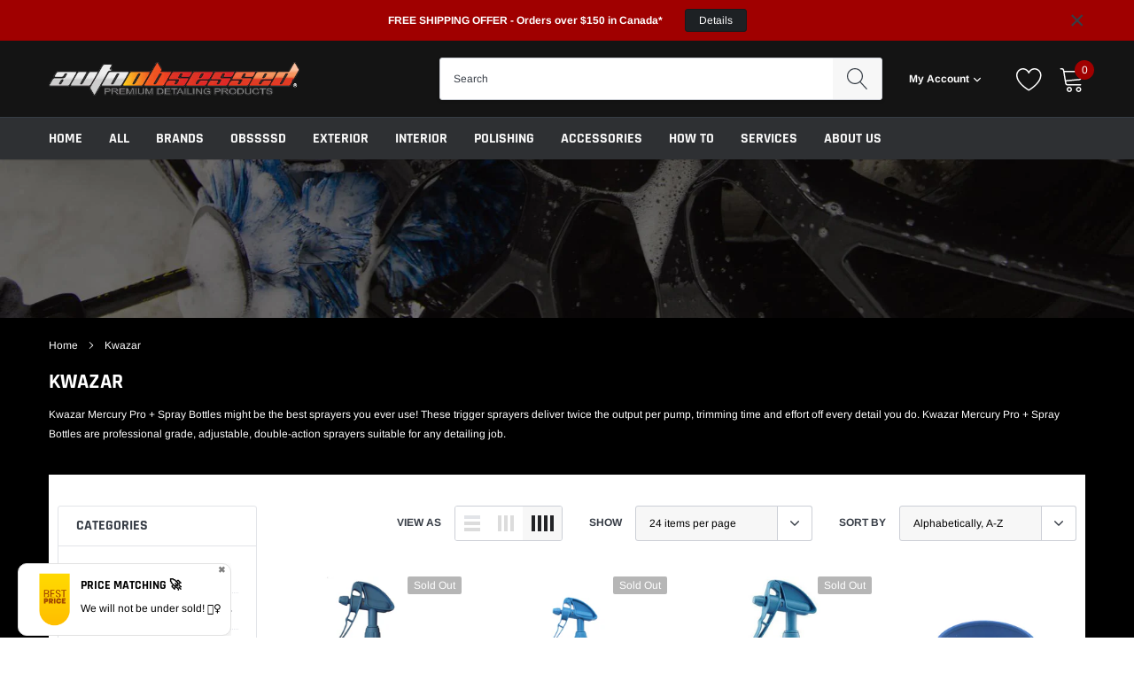

--- FILE ---
content_type: application/javascript
request_url: https://api.ipify.org/?format=jsonp&callback=getIP
body_size: -48
content:
getIP({"ip":"18.188.75.162"});

--- FILE ---
content_type: text/javascript
request_url: https://cdn.shopify.com/extensions/019ba88d-36f4-787b-a94a-b3290dae2ad3/product-label-553/assets/bss-product-label-popup.js
body_size: 2102
content:
!function(e){var t={};function o(i){if(t[i])return t[i].exports;var n=t[i]={i:i,l:!1,exports:{}};return e[i].call(n.exports,n,n.exports,o),n.l=!0,n.exports}o.m=e,o.c=t,o.d=function(e,t,i){o.o(e,t)||Object.defineProperty(e,t,{enumerable:!0,get:i})},o.r=function(e){"undefined"!=typeof Symbol&&Symbol.toStringTag&&Object.defineProperty(e,Symbol.toStringTag,{value:"Module"}),Object.defineProperty(e,"__esModule",{value:!0})},o.t=function(e,t){if(1&t&&(e=o(e)),8&t)return e;if(4&t&&"object"==typeof e&&e&&e.__esModule)return e;var i=Object.create(null);if(o.r(i),Object.defineProperty(i,"default",{enumerable:!0,value:e}),2&t&&"string"!=typeof e)for(var n in e)o.d(i,n,function(t){return e[t]}.bind(null,n));return i},o.n=function(e){var t=e&&e.__esModule?function(){return e.default}:function(){return e};return o.d(t,"a",t),t},o.o=function(e,t){return Object.prototype.hasOwnProperty.call(e,t)},o.p="",o(o.s=0)}([function(e,t,o){"use strict";function i(e,t,o){const i="products"===t,[n,s,...p]=o,l=""===n&&""===s,a="pages"===t?p.pop():"",r="collections"===t||p.includes("collections"),u="search"===t||a.startsWith("search-results")||p.includes("search"),c=!(r||i||u||l),d=Math.round(1e3*e.settingsData.popup_gap_time)||2e4,m=t=>{let o=document.querySelector("#bss-popup-"+t.id);document.querySelector(`#bss-popup-${t.id} .close`).addEventListener("click",(function(){o.style.display="none"})),screen.width>(45167===e.storeId?1e3:768)?("free"==e.currentPlan||0==t.desktop_animation_type?o.classList.add("bss-pl-slide-up"):0==t.desktop_position&&1==t.desktop_animation_type?o.classList.add("bss-pl-slide-left"):1==t.desktop_position&&1==t.desktop_animation_type?o.classList.add("bss-pl-slide-right"):2==t.desktop_animation_type&&o.classList.add("bss-pl-fade-in"),"function"==typeof bssFixSupportPopupSlideupClassname?bssFixSupportPopupSlideupClassname(t):document.querySelector("#bss-popup-"+t.id).classList.add("bss-pl-slide-up")):"free"==e.currentPlan||0==t.mobile_position&&0==t.mobile_animation_type?"function"==typeof bssFixSupportPopupSlidedownClassname?bssFixSupportPopupSlidedownClassname(o):o.classList.add("bss-pl-slide-down"):1==t.mobile_position&&0==t.mobile_animation_type?o.classList.add("bss-pl-slide-up"):1==t.mobile_animation_type&&o.classList.add("bss-pl-fade-in")},_=e=>{document.querySelector("#bss-popup-"+e.id).classList.add("bss-pl-fade-out")};const f=(t,o)=>{let i=[],n=0,s=0,p=0;28034==e.storeId&&document.querySelector(".bss-popup-template-wrapper")||(t.map((t,l)=>{if(o)0==l?(document.querySelector("#bss-popup-"+t.id).classList.remove("bss-pl-fade-out"),m(t),p+=1e3*t.display_time-2e3):(p+=1e3*t.display_time+d,setTimeout(()=>{document.querySelector("#bss-popup-"+t.id).classList.remove("bss-pl-fade-out"),m(t)},s)),s+=1e3*t.display_time+d,setTimeout((function(){_(t)}),p);else{let o=function(e,t){let o="",i="";"free"==t.currentPlan?(o="position: fixed; max-width: 350px; bottom: 20px; left: 20px;",i="position: absolute; width: 100%; top: 20px;"):(o=0==e.desktop_position?`position: fixed; max-width: 350px; bottom: 0; left: 0; margin: 0 0 ${e.desktop_margin_top_bottom}px ${e.desktop_margin_left_right}px;`:`position: fixed; max-width: 350px; bottom: 0; right: 0; margin: 0 ${e.desktop_margin_left_right}px ${e.desktop_margin_top_bottom}px 0;`,i=0==e.mobile_position?`position: absolute; width: 100%; top: 0; margin-top: ${e.mobile_margin_top_bottom}px;`:`position: fixed; width: 100%; bottom: 0; margin-bottom: ${e.mobile_margin_top_bottom}px;`);let n=e.popup_link?"_blank":"";return"function"==typeof bssFixSupportSalePopupTargetLink&&(n=bssFixSupportSalePopupTargetLink()),`<div class='bss-popup-template-wrapper' id="bss-popup-${e.id}" style="align-items: center;\n                align-items: center;\n                justify-content: center;\n                background-color: transparent!important;\n                max-height: 100px;\n                contain: content;\n                z-index: 10;\n                transition: ease 1s;\n                ${screen.width>(45167===t.storeId?1e3:768)?o+"display: flex;":i+(e.show_on_mobile?"display: flex;":"display: none;")}"\n                >\n                <div style="display: flex;\n                    align-items: flex-start;\n                    gap: 6px;\n                    background-color: white;\n                    border-radius: 10px;\n                    padding: 0px 10px;\n                    border: 1px solid #e1e1e1;\n                    box-shadow: rgba(0, 0, 0, 0.1) 0px 4px 12px;\n                    max-height: 100px;\n                    contain: content;\n                    z-index: 10;\n                    ${screen.width>(45167===t.storeId?1e3:768)?"position: relative; max-width: 350px;":"position: relative; width: 90%;"}">\n                        <span class="close" style="position: absolute; top: 2px; right: 4px; cursor: pointer; font-size: 10px; z-index:7; width:10px; height:10px; background: transparent;">&#10006;</span>\n                        <div>\n                            <a href="${e.popup_link?unescape(e.popup_link):"URL:void(0)"}" target="${n}" style="text-decoration: none; color:black; justify-content: center; display: flex; align-items: center;">\n                                <img class="bss-popup-img-preview" src='${e.public_img_url}' style="width: ${e.public_img_url.includes(".svg")?"60px":""}; max-height: auto; max-width: 60px; position: relative; margin: 10px 0px;"/>\n                            <a/>\n                        </div>\n                        <a href="${e.popup_link?unescape(e.popup_link):"URL:void(0)"}" target="${n}" style="text-decoration: none; color:black;">\n                            <div class="bss-popup-content" style="position: relative; overflow: hidden; display: flex;\n                                flex-direction: column;\n                                max-height: 100px;\n                                align-items: flex-start;\n                                justify-content: center;"\n                            >\n                            <a href="${e.popup_link?unescape(e.popup_link):"URL:void(0)"}" target="${n}" style="text-decoration: none; color:black;">\n                                <h4 style="font-size: 14px; color: black!important; font-weight: 700; margin-bottom: 0px; margin-top:10px; line-height: 1.8rem; display: -webkit-box; max-width: 100%;\n                                -webkit-line-clamp: 3; -webkit-box-orient: vertical; overflow: hidden;">${unescape(e.heading_text)}</h4>\n                            </a>\n                            <a href="${e.popup_link?unescape(e.popup_link):"URL:void(0)"}" target="${n}" style="text-decoration: none; color:black;">\n                                <p style="font-size: 12px; color: black!important; font-weight: 500; line-height: 1.5rem; display: -webkit-box; max-width: 100%;\n                                -webkit-line-clamp: 4; -webkit-box-orient: vertical; overflow: hidden;">${unescape(e.content_text)}</p>\n                            </a>\n                            </div>\n                        </a>\n                </div>\n            </div>`}(t,e);if(o){let e=document.querySelector("body"),i=document.createElement("div");i.innerHTML=o,0==l?(e.append(i),m(t),p+=1e3*t.display_time-2e3):(p+=1e3*t.display_time+d,setTimeout(()=>{e.append(i),m(t)},s)),s+=1e3*t.display_time+d,setTimeout((function(){_(t)}),p)}}let a={...t,number_popup_display:t.number_popup_display-1};a.number_popup_display>0&&i.push(a),n+=1e3*t.display_time+d}),i.length>0&&setTimeout(()=>{f(i,!0)},n))};if(e.configDataPopup&&e.configDataPopup.length){const t=e.configDataPopup.filter(t=>{const o=t.pages.split(",");let n=null==t.custom_page?[]:t.custom_page.split(","),s=null==t.exclude_custom_page?[]:t.exclude_custom_page.split(",");var p=o.includes("1")&&i||o.includes("2")&&r||o.includes("7")&&l||o.includes("3")&&c||o.includes("4")&&u;if(t.check_custom_page)for(let t=0;t<n.length;t++)e.helper.checkCustomPage(n[t])&&(p=!0);if(t.check_exclude_custom_page)for(let t=0;t<s.length;t++)e.helper.checkCustomPage(s[t])&&(p=!1);return p});t.slice(0).reverse().map(o=>{var i,n,s;(function(e,t){var o=!0;if(0==t.customer_type)o=!0;else if(2==t.customer_type){o=!1;let i=e.customerTags.split(",");for(let e=0;e<i.length;e++)if(null!==t.customer_tags&&void 0!==t.customer_tags&&""!==i[e]&&t.customer_tags.includes(i[e])){o=!0;break}}else 1==t.customer_type?o="null"!=e.customerTags:3==t.customer_type?("null"==e.customerId||-1==t.customer_ids.indexOf(e.customerId))&&(o=!1):o=!0;if(2==t.exclude_customer_type){let i=e.customerTags.split(",");for(let e=0;e<i.length;e++)if(null!==t.exclude_customer_tags&&void 0!==t.exclude_customer_tags&&""!==i[e]&&t.exclude_customer_tags.includes(i[e])){o=!1;break}}else 1==t.exclude_customer_type&&"null"!=e.customerId&&-1!=t.exclude_customer_ids.indexOf(e.customerId)&&(o=!1);return o})(e,o)||(n=o,(s=(i=t).indexOf(n))>-1&&i.splice(s,1))}),f(t.slice(0).reverse())}}o.r(t),null!=BSS_PL&&BSS_PL.configDataPopup.length&&function(e,t){const o=setInterval(()=>{const t=document.querySelector('script[id*="bss-pl-config-data"]');window.bssScriptsLoaded&&t&&(e(),clearInterval(o))},t)}(()=>{console.log("%c🔥BSS PL Init Pop-up🔥","font-weight: 600; font-size: 11px;  background: #358597; color: #F4A896; padding: 2px 4px; border-radius: 4px"),function(e){let t=window.location.pathname.split("/");var o=t[t.length-2];let n=Math.round(1e3*e.settingsData.popup_delay_time)||5e3;"function"==typeof bssFixSupportTimeoutRunScriptPopup&&(n=bssFixSupportTimeoutRunScriptPopup()),setTimeout((function(){i(e,o,t)}),n)}(BSS_PL)})}]);